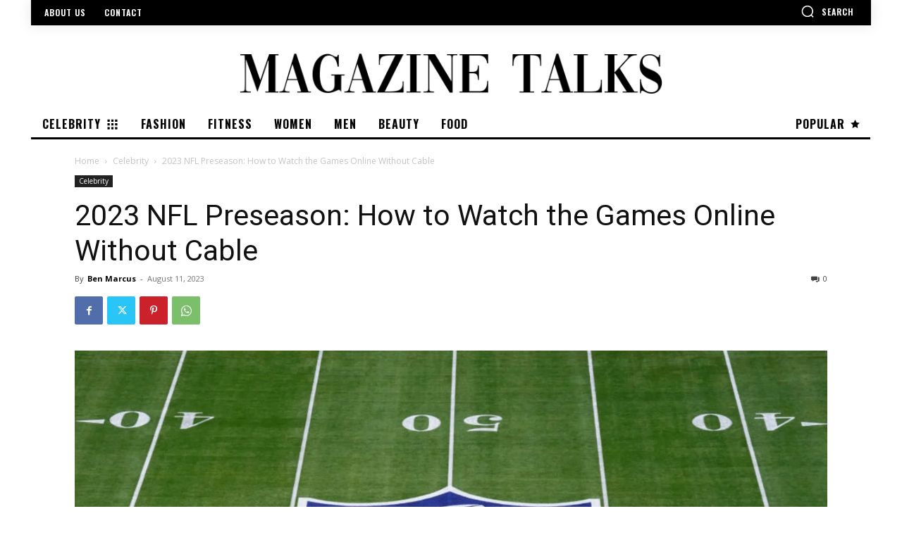

--- FILE ---
content_type: text/html; charset=utf-8
request_url: https://www.google.com/recaptcha/api2/aframe
body_size: -84
content:
<!DOCTYPE HTML><html><head><meta http-equiv="content-type" content="text/html; charset=UTF-8"></head><body><script nonce="kZ5ANsDlXYzeZG4AcB_qjw">/** Anti-fraud and anti-abuse applications only. See google.com/recaptcha */ try{var clients={'sodar':'https://pagead2.googlesyndication.com/pagead/sodar?'};window.addEventListener("message",function(a){try{if(a.source===window.parent){var b=JSON.parse(a.data);var c=clients[b['id']];if(c){var d=document.createElement('img');d.src=c+b['params']+'&rc='+(localStorage.getItem("rc::a")?sessionStorage.getItem("rc::b"):"");window.document.body.appendChild(d);sessionStorage.setItem("rc::e",parseInt(sessionStorage.getItem("rc::e")||0)+1);localStorage.setItem("rc::h",'1770149244025');}}}catch(b){}});window.parent.postMessage("_grecaptcha_ready", "*");}catch(b){}</script></body></html>